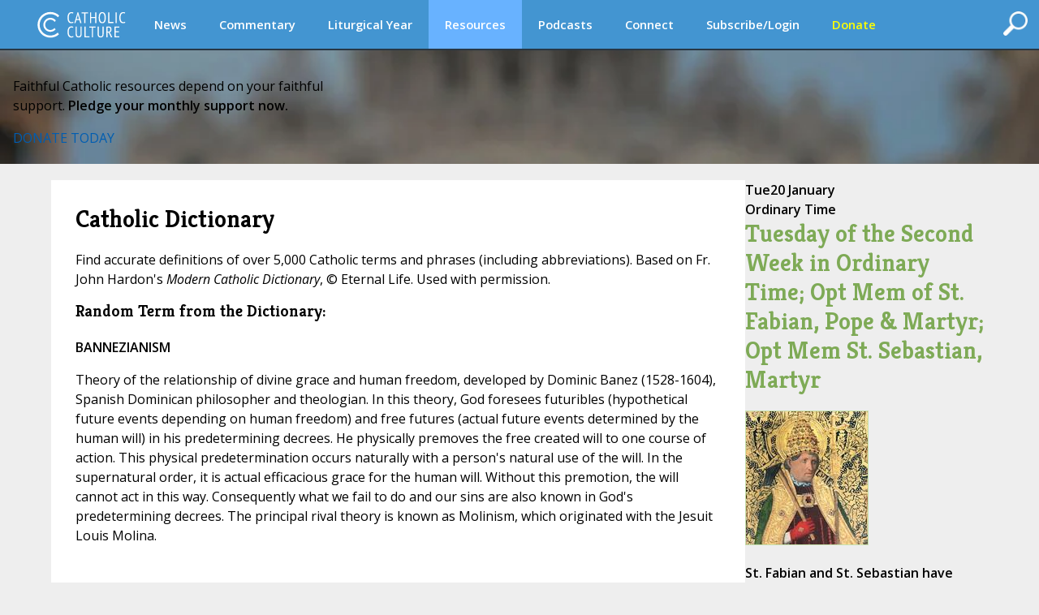

--- FILE ---
content_type: text/css
request_url: https://www.catholicculture.org/lib/css/master.css?v=1.13
body_size: 2312
content:
/* Standard text styles and ELEMENTS*/
DIV,
P,
BLOCKQUOTE,
LI,
TD,
INPUT,
SELECT {
  font-family: "Open Sans", sans-serif;
  font-size: 16px;
  line-height: 150%;
}
A {
  color: #005db1;
  text-decoration: none;
}

TABLE {
  border-spacing: 0px;
  border: 0px;
}
TD {
  padding: 0px;
}
H1,
H2,
H3,
H4 {
  font-family: "Kreon", Georgia, Times, Serif;
  line-height: 120%;
  margin-top: 0px;
}
H1 {
  font-size: 30px;
}
H2 {
  font-size: 24px;
}
H3 {
  font-size: 20px;
}
H4 {
  font-size: 16px;
}
.headlinetype {
  font-family: "Open Sans", sans-serif;
  font-size: 13px;
  font-weight: bold;
}
.headlinetype.commentary {
  color: #009ece;
}
.headlinetype.news {
  color: #cc0000;
}
.headlinetype.news {
  color: #cc0000;
}
.headlinetype.lityear {
  color: #48bd00;
}
.headlinetype.library {
  color: #7813bb;
}
.headlinetype.sitereview {
  color: #f38000;
}

/* Clearfix */
.clearfix:before,
.clearfix:after {
  content: " ";
  display: table;
}
.clearfix:after {
  clear: both;
}

/* Major layout elements */
body {
  margin: 0;
  padding: 62px 0 0;
  background-color: #eeeeee;

  @media screen and (max-width: 1135px) {
    padding: 50px 0;
  }
}
.header,
.promospot_horizontal,
.content,
.footer {
  width: 100%;
}
.header {
  position: fixed;
  top: 0px;
  z-index: 10000;
}
.container {
  display: -webkit-flex;
  display: flex;
  flex-flow: row wrap;
  max-width: 1155px;
  margin-left: auto;
  margin-right: auto;
}
:where(.home, .news, .news_archive) .container {
  max-width: 1400px;
}
.container div {
  box-sizing: border-box;
}
@media screen and (min-width: 1024px) {
  .primary_row {
    display: flex;
    justify-content: center;
    gap: 40px;
  }
  :where(.home, .news, .news_archive) .primary_row {
    padding: 0 1rem;
  }
}
.content {
  background-color: #fff;
  margin: 20px 0px 0px 0px;
  padding: 30px;
  position: relative;
}
.content LI {
  margin-bottom: 6px;
}
.content TABLE {
  border-color: #b7b7b7 !important;
}
.content TD {
  padding: 8px;
}
.content iframe[src*="youtube.com"] {
  max-width: 100%;
  height: auto;
  aspect-ratio: 16/9;
}
.main_column_content {
  display: flex;
  flex-direction: column;
  gap: 1rem;

  /* Reset inherited box sizing */
  &,
  & * {
    box-sizing: border-box;
  }
}
.main_grid {
  display: grid;
  grid-template-columns: repeat(auto-fill, minmax(300px, 1fr));
  grid-auto-rows: minmax(125px, min-content);
  gap: 16px;
}
.sidebar_right {
  width: 300px;
  margin-top: 20px;
  text-align: center;
  flex-shrink: 0;
}
.sidebar_right img {
  max-width: 100%;
}
.footer {
  margin: 20px 0px 80px 0px;
  background-color: #fff;
  padding: 10px 20px;
}
@media screen and (min-width: 1024px) {
  :where(.home, .news, .news_archive) .footer {
    margin: 20px 1rem 80px;
  }
}
.relatedcontent {
  margin: 0px -30px 10px 30px;
  padding: 20px;
  background-color: #ebf3fb;
  width: 260px;
  float: right;
  box-shadow: -10px 10px 10px rgba(92, 92, 92, 0.3);
}
.relatedcontent H2 {
  font-size: 16px;
  text-transform: uppercase;
  border-bottom: solid 1px rgba(92, 92, 92, 0.2);
}
.relatedcontent ul {
  margin: 0px 0px 20px 20px;
  padding: 0px;
}
.relatedcontent .image img {
  background: none repeat scroll 0 0 #fff;
  border: 2px solid #cbd2d7;
  display: block;
  margin: 0 auto 15px;
  padding: 5px;
  text-align: center;
}

/* Advertising */
#promospot_horizontal_desktop {
  text-align: center;
  margin-top: 20px;
}
#promospot_horizontal_mobile {
  display: none;
  margin-top: 20px;
}
#promospot_horizontal_desktop DIV {
  margin: 0 auto !important;
}
#promospot_horizontal_mobile DIV {
  margin: 0 auto !important;
}
#promospot_horizontal_mobile img {
  width: 380px;
  height: auto;
  max-width: 100%;
}

#promospot_300x250A_desktop,
#promospot_300x250B_desktop {
  margin: 0px 0px 10px 0px;
  width: 100%;
  text-align: center;
}
#promospot_300x250A_desktop DIV {
  margin: 0 auto !important;
}
#promospot_300x250A_mobile {
  display: none;
}
#promospot_300x250A_mobile DIV {
  margin: 0 auto !important;
}
#adalert {
  position: absolute;
  margin: 0;
  width: 100%;
  background-color: #7eaa56;
  padding: 10px;
  display: none;
  z-index: 1000;
}
#adalertmessage {
  width: 80%;
  margin: 0 auto;
  color: #fff;
  font-size: 12px;
  cursor: pointer;
}

/* promotional elements */
.workshop_banner {
  width: 300px;
  padding: 4px 4px 4px 10px;
  text-align: left;
  margin-bottom: 4px;
  color: #fff;
}
.workshop_banner a {
  color: #fff;
}
#SM_area {
  text-align: center;
  margin: auto;
  margin-bottom: 10px;
  background: rgba(255, 255, 255, 0.5);
}
#SM_area_footer {
  display: none;
}
#SM_buttonbox {
  display: inline-block;
  padding: 5px 10px 5px 20px;
}
#SM_prompt {
  font-weight: bold;
  font-family: Kreon;
  font-size: 18px;
  color: #4273b0;
  margin: 4px 10px 0px 0px;
  float: left;
}

/*content previews and lists */
.story_preview_block {
  padding: 18px 0px 10px 0px;
  border-bottom: dashed 1px #cccccc;
}
.story_preview_block h3 {
  font-weight: normal;
}
.story_preview_block .byline {
  color: #666;
  font-family: "Open Sans", sans-serif;
  font-size: 11px;
  text-transform: uppercase;
}
.most_popular_number {
  float: left;
  background: #ddd;
  border: solid 1px #ccc;
  color: #888;
  font-size: 60px;
  line-height: 80px;
  width: 80px;
  text-align: center;
  margin: 0px 10px 10px 0px;
}
.sideletlisttoggle {
  display: block;
  float: right;
  cursor: pointer;
}
.home_headline {
  display: block;
  border: solid 1px #ccc;
  background-color: #ebf3fb; /*#EFEFEF */
  font-size: 16px;
  line-height: 1.4;
  padding: 12px 12px 24px;
  overflow: hidden;
  position: relative;

  a {
    i {
      margin-right: 0.25rem;
    }
  }

  .meta {
    margin-top: 0.25rem;
    font-size: 14px;
    color: #666;
  }
}
.author_home_small {
  height: 75px;
  float: right;
  margin-left: 1rem;
}

/* Content display conventions */
.creditline {
  margin-bottom: 0px;
}
#googlemap {
  float: right;
  padding-left: 10px;
}
.author_pic {
  float: right;
  width: 300px;
  text-align: inherit;
  vertical-align: middle;
}
.table_responsive {
  overflow-x: auto !important;
}

/* administrative controls */
.pin,
.unpin {
  position: absolute;
  bottom: -4px;
  right: 2px;
  z-index: 20;
  padding: 3px;
}
.unpin {
  transform: rotate(45deg);
}
.pin A,
.unpin A {
  color: rgba(80, 80, 80, 0.5);
}

#admin_container {
  position: fixed;
  bottom: 0;
  width: 100%;
  border-top: solid 1px rgba(80, 80, 80, 1);
  background-color: #fff;
  padding: 10px;
  text-align: left;
}
#admin_controls {
  width: 90%;
  max-width: 1232px;
  margin: 0 auto;
}
/* social media elements */
#socialbar {
  padding: 5px 0px 10px 0px;
}

/*Styles for screen 1088px and lower*/
@media screen and (max-width: 1088px) {
  #promospot_horizontal_desktop {
    display: none;
  }
  #promospot_horizontal_mobile {
    text-align: center;
    display: block;
    width: 100%;
  }
}
/*Styles for screen 770px and lower*/
@media screen and (max-width: 770px) {
  .relatedcontent {
    float: none;
    margin: 0px;
    padding: 10px;
    background-color: #ebf3fb;
    width: 100%;
    box-shadow: none;
  }
  .relatedcontent.optional {
    display: none;
  }
  #googlemap {
    float: none;
  }
  #cwnlogo {
    width: 100px;
  }
  .author_pic {
    width: 120px;
  }
  #blog_image {
    max-width: 400px;
  }
}
/*Smartphones and Phablets*/
@media only screen and (max-width: 650px) {
  .container {
    width: 100%;
    padding: 0 !important;
  }
  .main {
    width: 100%;
  }
  .content {
    padding: 20px;
  }
  .content IMG {
    max-width: 100%;
    height: auto !important;
  }
  img.author_home_small {
    height: 75px !important;
  }
  .content TD {
    padding: 4px;
  }
  .content TD,
  .content TD P,
  .content TD LI {
    font-size: 12px;
  }
  #blog_image {
    max-width: 300px;
    max-height: auto;
  }
  #SM_area {
    display: none;
  }
  #SM_area_footer {
    display: block;
    text-align: center;
    margin-bottom: 10px;
  }
  .sidebar_right {
    width: 100%;
    text-align: center;
    padding: 0px 0px 0px 0px;
  }

  .home_headline {
    width: 100%;
  }

  #promospot_300x250A_desktop {
    display: none;
  }
  #promospot_300x250A_mobile {
    display: block;
    text-align: center;
    width: 100%;
    margin-bottom: 10px;
  }
}

/* Updated home page styles */
.featured_content {
  .TTitle {
    display: flex;
    align-items: center;
    gap: 1.5rem;

    h1 {
      margin: 0;
    }

    hr {
      width: 100%;
      border-top: 2px dotted lightblue;
      margin-top: 12px;
    }
  }

  .main_grid {
    margin-top: 1.5rem;
  }

  .more_of_this {
    display: flex;
    margin-top: 1rem;
    justify-content: end;

    a {
      display: block;
      background: #4273b0;
      padding: 0.25rem 1rem;
      color: white;
      font-weight: bold;

      &:hover {
        background: #005db1;
      }
    }
  }
}

.daily_content .current_day {
  .day_preview {
    display: none;
  }

  @media screen and (min-width: 631px) {
    .day_preview_sidebar {
      display: none;
    }

    .day_preview {
      display: block;
      margin-top: 0px;
    }
  }
}
